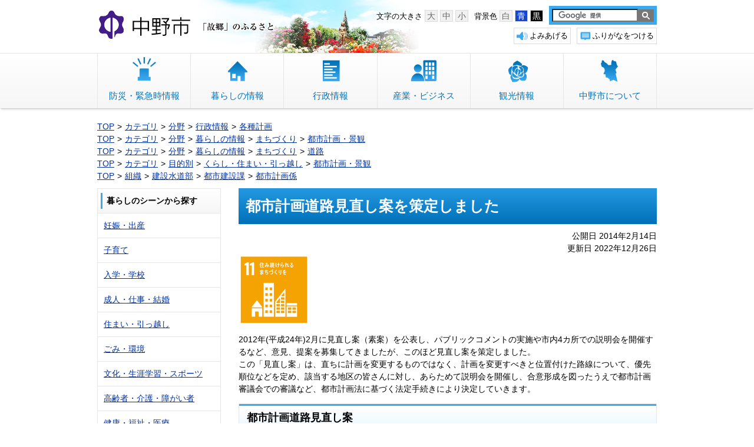

--- FILE ---
content_type: text/html
request_url: https://www.city.nakano.nagano.jp/docs/2014011701243/
body_size: 7571
content:
<!DOCTYPE html>
<html lang="ja" prefix="og: http://ogp.me/ns#">
<head>
  <meta charset="UTF-8" />
  <meta http-equiv="X-UA-Compatible" content="IE=edge" />
  <title>都市計画道路見直し案を策定しました | 長野県中野市</title>
  <script src="/_common/js/jquery.min.js"></script>
<script src="/_common/js/jquery_ujs.js"></script>
<meta name="viewport" content="width=device-width, initial-scale=1.0" />
<meta name="google-translate-customization" content="6691a9e524e8ef1e-ba07586d57c68350-ga8976146e81ca9d3-19">
<link rel="stylesheet" href="/_themes/base/layouts/col-2.css" />
<link rel="stylesheet" href="/_themes/doc/style.css" />
<link rel="alternate stylesheet" href="/_themes/base/colors/white.css" title="white" />
<link rel="alternate stylesheet" href="/_themes/base/colors/blue.css" title="blue" />
<link rel="alternate stylesheet" href="/_themes/base/colors/black.css" title="black" />
<link rel="stylesheet" href="/_themes/base/print/printlayout.css" media="print" />
<script src="/_themes/js/heightLine.js"></script>
<script src="/_themes/js/common.js"></script>
<script src="/_themes/js/ios-orientationchange-fix.js"></script>
<script type="text/javascript" src="/_themes/js/transport.js"></script>

<!--[if lt IE 9]>
<script src="/_themes/js/selectivizr.js"></script>
<![endif]-->
<!--[if lt IE 7]>
<script src="/_themes/js/DD_belatedPNG_min.js"></script>
<script>DD_belatedPNG.fix('.png');</script>
<![endif]-->

<script src="/_common/js/nga.js"></script>
<!--********** web icon **********-->
<link href="https://maxcdn.bootstrapcdn.com/font-awesome/4.7.0/css/font-awesome.min.css" rel="stylesheet">
    <meta property="og:title" content="都市計画道路見直し案を策定しました" /><meta property="og:description" content="  2012年(平成24年)2月に見直し案（素案）を公表し、パブリックコメントの実施や市内4カ所での説明会を開催するなど、意見、提案を募集してきましたが、このほど見直し案を策定しました。 この「見直し案」は、直ちに計画を変更する..." />
<script src="/_common/packs/vendor-e8bd766436ece4358662.js"></script>
<script src="/_common/packs/common-b21b69c0581f376f910c.js"></script>
<script src="/_common/packs/public-ba50c88802c1224d169e.js"></script>

  <link rel="canonical" href="https://www.city.nakano.nagano.jp/docs/2014011701243/">

</head>
<body id="page-docs-2014011701243-index" class="dir-docs-2014011701243">
  <!-- Google Tag Manager (noscript) -->
<noscript><iframe src="https://www.googletagmanager.com/ns.html?id=GTM-PPS5GCQ"
height="0" width="0" style="display:none;visibility:hidden"></iframe></noscript>
<!-- End Google Tag Manager (noscript) -->

<div id="container">
<header id="pageHeader">
<div id="pageHeaderContainer">
<div id="pageHeaderBody">
<div id="commonHeader" class="piece">
<div class="pieceContainer">
<div class="pieceBody clearfix">

<p id="nocssread"><a href="#main">本文へ移動</a></p>

<script src="/_common/js/jquery.cookie.js"></script>
<script src="/_common/js/navigation.js"></script>
<script>
$(function(){
  Navigation.initialize({
    theme : { '#themeBlack' : 'black', '#themeBlue': 'blue', '#themeWhite' : 'white' },
    fontSize: { '#fontSmall' : 'small', '#fontMiddle': 'middle', '#fontLarge' : 'large' },
    notice : '#HeaderBody',
    ruby : '#navigationRuby',
    talk : '#navigationTalk',
    player : '#navigationTalkPlayer'
  });
  $('a.rubyOn').text('ふりがなをはずす');
  $('#navigationTalk').on('click',function(e){
    e.preventDefault();
    if($(this).hasClass("active")){
      $(this).text('よみあげる');
    } else {
      $(this).text('よみあげ中');
    }
    $(this).toggleClass('active');
  });
});
</script>

<h1><a href="/">中野市 「故郷」のふるさと</a></h1>

<div class="menu">
<div class="upperMenu">
<span id="smartBt"><img width="306" height="69" alt="検索" src="/_themes/piece/images/ic-kensaku.png" class="png" /></span>
<ul>
<li class="sarch"><script>
(function() {
var cx = '006950895678927058978:kvllptneph8';
var gcse = document.createElement('script'); gcse.type = 'text/javascript'; gcse.async = true;
gcse.src = (document.location.protocol == 'https:' ? 'https:' : 'http:') +
'//www.google.com/cse/cse.js?cx=' + cx;
var s = document.getElementsByTagName('script')[0]; s.parentNode.insertBefore(gcse, s);
})();
</script>

<form id="cse-search-box" action="//www.city.nakano.nagano.jp/search.html"><input type="hidden" name="cx" value="006950895678927058978:kvllptneph8" /><input type="hidden" name="ie" value="UTF-8" /><input type="text" name="q"  class="kensakumado" autocomplete="off" /><input type="image" name="sa" src="/_themes/piece/images/bt-search.png" alt="検索" class="kensaku" />
</form>
<script type="text/javascript" src="https://www.google.co.jp/coop/cse/brand?form=cse-search-box&amp;lang=ja"></script></li>
<li class="color">背景色
<span class="themeColor">
<a href="#themeWhite" id="themeWhite" title="背景色を白にする" class="white">白</a>
<a href="#themeBlue" id="themeBlue" title="背景色を青にする" class="blue">青</a>
<a href="#themeBlack" id="themeBlack" title="背景色を黒にする" class="black">黒</a>
</span>
</li>
<li class="font">文字の大きさ
<span class="fontSize">
<a href="#fontLarge" id="fontLarge" title="文字のサイズを大きくする">大</a>
<a href="#fontMiddle" id="fontMiddle" title="標準の文字サイズに戻す">中</a>
<a href="#fontSmall" id="fontSmall" title="文字のサイズを小さくする">小</a>
</span>
</li>
</ul>
</div>

<div class="lowerMenu clearfix">
<ul>
<li><div id="google_translate_element"></div><script type="text/javascript">
function googleTranslateElementInit() {
  new google.translate.TranslateElement({pageLanguage: 'ja', includedLanguages: 'en,ko,zh-CN,zh-TW,pt', layout: google.translate.TranslateElement.InlineLayout.SIMPLE}, 'google_translate_element');
}
</script><script type="text/javascript" src="//translate.google.com/translate_a/element.js?cb=googleTranslateElementInit"></script></li>
<li class="furigana"><a href="#navigationRuby" id="navigationRuby">ふりがなをつける</a></li>
<li class="yomiage"><a href="#navigationTalk" id="navigationTalk">よみあげる</a><span id="navigationTalkPlayer"></span></li>
</ul>
</div>
</div>

</div>
</div>
</div>
</div>

<!-- end #pageHeaderContainer --></div>
<!-- end #pageHeader --></header>

<nav id="pageNav">
<div id="pageNavContainer">
<div id="pageNavBody">

<div id="globalNavi" class="piece">
<div class="pieceContainer">
<div class="pieceBody">
<ul class="clearfix">
<li id="bosai"><a href="/categories/bunya/bosai/">防災・緊急時情報</a></li>
<li id="kurashi"><a href="/categories/bunya/kurashi/">暮らしの情報</a></li>
<li id="gyosei"><a href="/categories/bunya/gyosei/">行政情報</a></li>
<li id="sangyo"><a href="/categories/bunya/sangyo/">産業・ビジネス</a></li>
<li id="kanko"><a href="/categories/bunya/kanko/">観光情報</a></li>
<li id="nakano"><a href="/categories/bunya/nakano/">中野市について</a></li>
</ul>
</div>
</div>
</div>

</div>
<!-- end #pageNavContainer --></div>
<!-- end #pageNav --></nav>

<div id="main">
<div id="mainContainer">
<div id="mainBody">

<div id="breadCrumbs" class="piece"
     data-controller="cms--public--piece--bread-crumbs"
     data-serial-id="cms_pieces-3">
  <div class="pieceContainer">
    <div class="pieceBody">
      <ol><li><a href="/">TOP</a></li><li><a href="/categories/">カテゴリ</a></li><li><a href="/categories/bunya/">分野</a></li><li><a href="/categories/bunya/gyosei/">行政情報</a></li><li><a href="/categories/bunya/gyosei/plan/">各種計画</a></li></ol><ol><li><a href="/">TOP</a></li><li><a href="/categories/">カテゴリ</a></li><li><a href="/categories/bunya/">分野</a></li><li><a href="/categories/bunya/kurashi/">暮らしの情報</a></li><li><a href="/categories/bunya/kurashi/matidukuri/">まちづくり</a></li><li><a href="/categories/bunya/kurashi/matidukuri/keikan/">都市計画・景観</a></li></ol><ol><li><a href="/">TOP</a></li><li><a href="/categories/">カテゴリ</a></li><li><a href="/categories/bunya/">分野</a></li><li><a href="/categories/bunya/kurashi/">暮らしの情報</a></li><li><a href="/categories/bunya/kurashi/matidukuri/">まちづくり</a></li><li><a href="/categories/bunya/kurashi/matidukuri/douro/">道路</a></li></ol><ol><li><a href="/">TOP</a></li><li><a href="/categories/">カテゴリ</a></li><li><a href="/categories/mokuteki/">目的別</a></li><li><a href="/categories/mokuteki/sumai/">くらし・住まい・引っ越し</a></li><li><a href="/categories/mokuteki/sumai/keikan/">都市計画・景観</a></li></ol><ol><li><a href="/">TOP</a></li><li><a href="/soshiki/">組織</a></li><li><a href="/soshiki/kensetsusuidou/">建設水道部</a></li><li><a href="/soshiki/kensetsusuidou/toshikensetsu/">都市建設課</a></li><li><a href="/soshiki/kensetsusuidou/toshikensetsu/toshikeikaku/">都市計画係</a></li></ol>

    </div>
  </div>
</div>


<div id="wrapper">

<div id="content">
<div id="contentContainer">
<div id="contentBody">

<div id="pageTitle" class="piece"
     data-controller="cms--public--piece--page-titles"
     data-serial-id="cms_pieces-11">
  <div class="pieceContainer">
    <div class="pieceBody">
      <h1>都市計画道路見直し案を策定しました</h1>

    </div>
  </div>
</div>

<article class="contentGpArticleDoc" data-serial-id="gp_article_docs-291">
        <div class="date">
    <p class="publishedAt">公開日 2014年2月14日</p>
    <p class="updatedAt">更新日 2022年12月26日</p>
  </div>


      <div class="body">
      <div class="text-beginning"><p><img alt="住み続けられるまちづくりを" src="file_contents/11.png" title="11住み続けられるまちづくりを" /></p>

<p>2012年(平成24年)2月に見直し案（素案）を公表し、パブリックコメントの実施や市内4カ所での説明会を開催するなど、意見、提案を募集してきましたが、このほど見直し案を策定しました。<br />
この「見直し案」は、直ちに計画を変更するものではなく、計画を変更すべきと位置付けた路線について、優先順位などを定め、該当する地区の皆さんに対し、あらためて説明会を開催し、合意形成を図ったうえで都市計画審議会での審議など、都市計画法に基づく法定手続きにより決定していきます。</p>

<h2>都市計画道路見直し案</h2>

<p><a class="iconFile iconPdf" href="file_contents/toshikeikaku_minaoshi.pdf">都市計画道路見直し案[PDF：614KB]</a></p>

<h2>パブリックコメントの募集結果と市の考え方</h2>

<p>広報なかのおよび市ホームページでご意見を募集した「都市計画道路の見直し方針（素案）」について、貴重なご意見・提案をお寄せいただきありがとうございました。</p>

<h3>意見募集の期間</h3>

<p>2012年2月1日から2012年2月29日</p>

<h3>意見募集の方法</h3>

<p>郵便、ファクス、電子メール、持参</p>

<h3>意見募集の結果</h3>

<ol>
	<li>提出者数 1人</li>
	<li>提出方法 持参1人</li>
</ol>

<h3>提出のあったご意見の趣旨および市の考え方</h3>

<p>お寄せいただいたご意見と、それに対する市の考え方は次のとおりです。</p>

<table border="1">
	<caption>ご意見と市の考え方</caption>
	<thead>
		<tr>
			<th scope="col">ご意見の趣旨</th>
			<th scope="col">市の考え方など</th>
		</tr>
	</thead>
	<tbody>
		<tr>
			<td>
			<p>　市道立ヶ花東山線9-8について<br />
			　歴史的資源である陣屋県庁記念館と高梨館跡公園・中野高校跡・王日神社等を結ぶ幹線道路であり、さらに日本土人形資料館・霊閑寺・如法寺などの文化的施設のある、東山公園一帯へと続く重要なネットワーク市道であります。</p>

			<p>　中心市街地本丁通（県道）と高梨館跡公園前（市道）は既に整備されましたが、中間の当部分は道路幅が約5.5メートルと狭い中、一方通行が解除され、車の交互通行にさえ支障をきたしており、また歩道が無く通勤・通学時の交通事故も懸念されております。</p>

			<p>　中野高校跡地への市役所庁舎移転に伴い車・歩行者の流れが変化し、中心商店街や各種機関と新中野市役所を結ぶ当市道の通行量が、大幅に増加すると考えられます。</p>

			<p>　地震、水害など大規模災害により夜間瀬橋が通行不能になった場合、山ノ内町との直結道路として箱山トンネルが大きく貢献すると予想されますが、北信病院・警察署・消防署・金融機関・信州中野駅等への緊急輸送路や避難経路としての当市道の役割が増大します。</p>

			<p>　道路整備に際しては、地区住民が一体となり町並み形成に取り組み、セットバックや建物景観統一を推進すると共に、公共の為の空地の確保に最善を尽くします。さらに、新改築については耐震化および不燃化に努め防災都市をめざします。</p>

			<p>　都市計画道路の見直し方針（素案）が示されましたが、市道立ヶ花東山線9-8につきましては、都市計画道路として存続した上、早期の整備をお願いします。</p>
			</td>
			<td>
			<p>　ご提案いただきました立ヶ花東山線9-8は、市街地と郊外を結ぶ幹線道路と市街地を囲む環状道路として重要な役割を担っております。&nbsp;<br />
			　ご指摘のように現状の幅員では狭く、交通機能に支障が出ており、問題点も懸念されているところです。</p>

			<p>　また、現計画の事業を実施することにより、市街地の活性化が期待されます。しかし、当該道路は、商店や飲食店等が集中しており、逆に道路拡幅等により商店街が衰退することも心配されるところです。</p>

			<p>　これらを踏まえ、これからの都市計画道路の見直しにつきましては、交通機能からの観点だけでなく、防災機能、住居環境、自然歴史保護などの実情を踏まえながら、必要な措置について、地域の皆様と検討してまいります。</p>

			<p>　公表いたしました見直し方針（素案）は、今回のパブリックコメント（市民意見提出手続）、市内4カ所での説明会を開催し、いただいたご意見を参考にしながら、「見直し方針の素案」を「見直し案」として確定いたしました。</p>

			<p>　今後は、都市計画法に基づく手続きにより決定していく予定ですが、その際には具体的な内容を策定したうえで、あらためて路線ごとに説明会等を開催し、市民の皆様と合意形成を図ってまいりますのでご理解とご協力をお願いいたします。</p>
			</td>
		</tr>
	</tbody>
</table>
</div>
    </div>





          <div class="inquiry">
  <h2>お問い合わせ</h2>
    <address>
      <div class="section">建設水道部　都市建設課　都市計画係</div><div class="tel"><span class="label">TEL</span>：0269-22-2111(380)</div><div class="fax"><span class="label">FAX</span>：0269-22-5925</div><div class="email"><span class="label">E-Mail</span>：<a href="mailto:toshikei@city.nakano.nagano.jp">toshikei@city.nakano.nagano.jp</a></div>
    </address>
</div>


    <div class="adobeReader">
  <p>PDFの閲覧にはAdobe社の無償のソフトウェア「Adobe Acrobat Reader」が必要です。下記のAdobe Acrobat Readerダウンロードページから入手してください。</p>
  <a href="http://get.adobe.com/jp/reader/" target="_blank" title="Adobe Acrobat Readerダウンロード">Adobe Acrobat Readerダウンロード</a>
</div>

</article>


</div>
<!-- end #contentContainer --></div>
<!-- end #content --></div>

<div id="menu">
<div id="menuContainer">
<div id="menuBody">

<div class="piece" id="categoryList">
<div class="pieceContainer">
<div class="pieceHeader"><h2>暮らしのシーンから探す</h2></div>
<div class="pieceBody">
<ul>
<li><a href="/categories/mokuteki/ninshin/">妊娠・出産</a></li>
<li><a href="/categories/mokuteki/kosodate/">子育て</a></li>
<li><a href="/categories/mokuteki/school/">入学・学校</a></li>
<li><a href="/categories/mokuteki/seijin/">成人・仕事・結婚</a></li>
<li><a href="/categories/mokuteki/sumai/">住まい・引っ越し</a></li>
<li><a href="/categories/mokuteki/recycling/">ごみ・環境</a></li>
<li><a href="/categories/mokuteki/bunka/">文化・生涯学習・スポーツ</a></li>
<li><a href="/categories/mokuteki/koureisha/">高齢者・介護・障がい者</a></li>
<li><a href="/categories/mokuteki/kenko/">健康・福祉・医療</a></li>
<li><a href="/categories/mokuteki/okuyami/">お悔やみ</a></li>
<li><a href="/categories/mokuteki/koseki/">戸籍・住民票</a></li>
<li><a href="/categories/mokuteki/hoken/">税金・保険・年金</a></li>
</ul>
</div>
</div>
</div>

</div>
<!-- end #menuContainer --></div>
<!-- end #menu --></div>

<!-- end #wrapper --></div>



<!-- end #mainBody --></div>
<!-- end #mainContainer --></div>
<!-- end #main --></div>

<footer id="pageFooter">
<div id="pageFooterContainer">
<div id="pageFooterBody">

<div id="footerNavi" class="piece">
<div class="pieceContainer">
<div class="pieceBody clearfix">

<ul>
<!--<li><a href="/accesibility.html">アクセシビリティ</a></li>-->
<li><a href="http://www.city.nakano.nagano.jp/docs/2018121700011/">アクセシビリティ</a></li>
<li><a href="/link_about.html">著作権・リンク</a></li>
<li><a href="/kojin_about.html">個人情報取扱</a></li>
<li><a href="/page_about.html">中野市公式HPに関するお問い合わせ</a></li>
<li><a href="/sitemap.html">サイトマップ</a></li>
<li><a href="/docs/2016071300053/">広告掲載募集</a></li>
</ul>

</div>
</div>
</div>

<div id="commonFooter" class="piece clearfix">
<div class="pieceContainer">
<div class="pieceBody clearfix">

<address class="address">
<p><span>中野市役所　</span>〒383-8614　長野県中野市三好町一丁目3番19号　電話0269-22-2111（代表）<br />
<span>豊田庁舎（市民課豊田窓口係）</span>〒389-2192　長野県中野市大字豊津2508番地　電話0269-38-3111</p>
</address>

<p class="copyright"><small>Copyright &copy; Nakano City 2013. All Rights Reserved.</small></p>


</div>
</div>
</div>

</div>
<!-- end #pageFooterContainer --></div>
<!-- end #pageFooter --></footer>

</div>
<p id="pageTop"><a href="#">ページの先頭へ</a></p>
<style>
	/*----pageTop----*/
#pageTop a {
    background: #431E88;
    border-radius: 50%;
    box-sizing: border-box;
    color: #fff;
    font-weight: bold;
    height: 50px;
    padding-top: 10px;
    padding-left: 18px;
    position: fixed;
    right: 35px;
    bottom: 35px;
    text-decoration: none;
    width: 50px;
    line-height: 1000 ;
    z-index: 20 ;
    overflow: hidden;
}

#pageTop a::before {
    color: #fff;
    font-size: 1.5rem;
    border-right: 2px solid #ffffff;
    border-top: 2px solid #ffffff;
    content: "";
    display: block;
    height: 12px;
    margin-left: 2px;
    transform: rotate(-45deg);
    width: 12px;
    margin-top: 12px;
}

@media screen and (max-width:767px ){
  #pageTop a{
    right: 5px;
    bottom: 5px;
  }
}
</style>
<script>
$(function() {

	/*	PageTop
	--------------------------------------------------------------*/
	// 「ページトップへ」の要素を隠す
	$('#pageTop').hide();

	// スクロールした場合
	$(window).scroll(function(){
		// スクロール位置が100を超えた場合
		if ($(this).scrollTop() > 100) {
			// 「ページトップへ」をフェードイン
			$('#pageTop').fadeIn();
		}
		// スクロール位置が100以下の場合
		else {
			// 「ページトップへ」をフェードアウト
			$('#pageTop').fadeOut();
		}
	});

	// #で始まるアンカーをクリックした場合に処理
	$('a[href^="#"], area[href^="#"]').click(function() {
		// スクロールの速度
		var speed = 400; // ミリ秒
		// アンカーの値取得
		var href= $(this).attr("href");
		// 移動先を取得
		var target = $(href == "#" || href == "" ? 'html' : href);
		// 移動先を数値で取得
		var position = target.offset().top;
		// スムーススクロール
		$('body,html').animate({scrollTop:position}, speed, 'swing');
		return false;
	});
});
	
</script>

</body>
</html>


--- FILE ---
content_type: text/css
request_url: https://www.city.nakano.nagano.jp/_themes/base/layouts/col-2.css
body_size: 163
content:
@charset "UTF-8";
@import "style.css";

/* =========================================================
   Fix Layout 2 Columns
========================================================= */

/* wrapper
----------------------------------------------- */
#wrapper {
  float: left;
  width: 950px;
  clear: both;
  margin: 0px 0px 30px 0px;
}

/* content(center column)
----------------------------------------------- */
#content {
  float: right;
  width: 710px;
}


/* menu(left column)
----------------------------------------------- */
#menu {
  float: left;
  width: 210px;
  margin: 0px;
}


/* Responsive Layout
----------------------------------------------- */
/*@media screen and (max-width: 960px) {
  #wrapper {
    float: none;
    width: auto;
  }
  #content {
    width: 100%;
    margin-left: -210px;
  }
  #contentContainer {
    margin-left: 210px;
  }
} */
@media screen and (max-width: 768px) {
  #wrapper, #content, #menu {
    float: none;
    width: 100%;
    clear: both;
  }
}


--- FILE ---
content_type: text/css
request_url: https://www.city.nakano.nagano.jp/_themes/doc/style.css
body_size: 103
content:
@charset "UTF-8";
@import "../base/init.css";
@import "../base/style.css";
@import "../piece/style.css";
@import "../tool/style.css";

/* =========================================================
   Doc
========================================================= */



--- FILE ---
content_type: text/css
request_url: https://www.city.nakano.nagano.jp/_themes/base/layouts/style.css
body_size: 232
content:
@charset "UTF-8";

/* =========================================================
　　Fix Layout Columns
========================================================= */

/* container
----------------------------------------------- */
#container {
  width: 100%;
  margin: 0px auto;
}

/* header
----------------------------------------------- */
#pageHeader {
  clear: both;
  margin: 0 auto;
}
#pageHeaderContainer {
}


/* nav
----------------------------------------------- */
#pageNav {

}
#pageNavContainer {
}

/* main
----------------------------------------------- */
#main {
  clear: both;
  width: 950px;
  margin: 20px auto 10px auto;
}
/*#mainContainer {
  clear: both;
  width: 950px;
  margin: 20px auto 50px auto;
}*/
#main:after {
  content: "";
  clear: both;
  height: 0;
  display: block;
  visibility: hidden;
}

/* footer
----------------------------------------------- */
#pageFooter {
  clear: both;
}

/* pieces
----------------------------------------------- */
#main .pieceSeparator {
  margin: 10px 0px;
}


/* Responsive Layout
----------------------------------------------- */
@media screen and (max-width: 768px) {
  #container {
    width: auto;
  }
  #main {
    width: 100%;
  }
  #mainContainer {
    padding: 0 10px;
  }
  #pageHeaderContainer,
  #pageNavContainer,
  #pageFooterContainer {
    padding: 0;
  }
}


--- FILE ---
content_type: text/css
request_url: https://www.city.nakano.nagano.jp/_themes/base/style.css
body_size: 2442
content:
@charset "UTF-8";

/* =========================================================
   Base
========================================================= */

/* elements
----------------------------------------------- */
html {
  height: 100%;
}
body {
  width: 100%;
  height: 100%;
  border: 0;
  font-size: 87.5%;
  line-height: 1.5;
  overflow-wrap: break-word;
  -webkit-text-size-adjust: 100%;
}
body, td, th, select, option, input, textarea {
  font-family: -apple-system, BlinkMacSystemFont, "源ノ角ゴシック JP", "Noto Sans JP", "Hiragino Kaku Gothic ProN", "メイリオ", sans-serif;
  font-weight: normal;
}
input, textarea {
  font-size: 110%;
}
blockquote {
  margin-bottom: 1em;
  padding: 20px;
  border: 3px solid #e6e6e6;
}
h1, h2, h3, h4, h5 {
  font-size: 115%;
  font-weight: bold;
}
img {
  width: auto;
  max-width: 100%;
  height: auto;
  border-style: none;
  vertical-align: bottom;
}
img.external {
  margin-left: 0.25em;
  vertical-align: middle;
}
@media only screen and (max-width: 768px) {
  .body img {
    width: auto !important;
    height: auto !important;
  }
}
address, cite, dfn, em, var {
  font-style: normal;
  font-weight: normal;
}
strong {
  font-weight: bold;
}
pre {
  font-family: -apple-system, BlinkMacSystemFont, "源ノ角ゴシック code JP", Osaka-mono, monospace;
  white-space: pre-wrap;
  word-wrap: break-word;
  overflow: auto;
}
table {
  border-collapse: collapse;
  border-spacing: 0;
  empty-cells: show;
}
ul {
  list-style-type: none;
  list-style-position: outside;
}
li {
  list-style-position: outside;
}
rp, rt {
  font-size: 80%;
  text-decoration: none;
}
a {
  color: #0032a0;
  background-color: transparent;
  text-decoration: underline;
}
a:visited {
  color: #8232a0;
  background-color: transparent;
}
a:hover, a:focus {
  color: #be1e32;
  background-color: transparent;
}

/* =========================================================
   Common Classes.
========================================================= */
/* Icons.
----------------------------------------------- */
.iconFile, .iconDefault {
  padding-left: 22px;
  background-repeat: no-repeat;
  background-image: url("/_common/images/icons/default.png");
}
.iconBmp {
  background-image: url("/_common/images/icons/bmp.png");
}
.iconCsv,
.iconTxt {
  background-image: url("/_common/images/icons/default.png");
}
.iconDoc,
.iconDocx {
  background-image: url("/_common/images/icons/doc.png");
}
.iconGif {
  background-image: url("/_common/images/icons/gif.png");
}
.iconJpg,
.iconJpe,
.iconJpeg {
  background-image: url("/_common/images/icons/jpg.png");
}
.iconJtd {
  background-image: url("/_common/images/icons/jtd.png");
}
.iconLzh {
  background-image: url("/_common/images/icons/lzh.png");
}
.iconPdf {
  background-image: url("/_common/images/icons/pdf.png");
}
.iconPng {
  background-image: url("/_common/images/icons/png.png");
}
.iconPpt,
.iconPptx {
  background-image: url("/_common/images/icons/ppt.png");
}
.iconXls,
.iconXlsx {
  background-image: url("/_common/images/icons/xls.png");
}
.iconZip {
  background-image: url("/_common/images/icons/zip.png");
}

/* Common
----------------------------------------------- */
/* more
---------------------- */
.more {
  text-align: right;
}
.more span {
  padding-right: 10px;
}

/* pagination
---------------------- */
.pagination {
  margin-top: 20px;
  text-align: center;
}
.pagination a,
.pagination span,
.pagination em {
  display: inline-block;
  padding: 0 6px;
  vertical-align: middle;
}
.pagination .current {
  font-size: 150%;
  font-weight: bold;
}
.pagination .separator {
  display: none;
}
.calendarEvents .pagination a,
.calendarEvents .pagination span,
.calendarEvents .pagination em,
#calendar .pagination a,
#calendar .pagination span,
#calendar .pagination em {
  padding: 0;
}
.calendarEvents .pagination .separator,
#calendar .pagination .separator {
  display: inline-block;
}

/* back
---------------------- */
.back {
  margin: 20px 0 30px;
  text-align: center;
}
.back a {
  display: block;
  width: 70px;
  margin: 0 auto;
  padding: 3px 0;
  border: 1px solid #aaa;
}

/* pagetop
---------------------- */
.pageTop {
  margin: 5px 0 30px;
  text-align: right;
}
.pageTop a {
  padding: 0 0 0 15px;
  background: url("./images/ic-top.gif") no-repeat left center;
}

/* required
---------------------- */
.required {
  color: #ee0000;
}

/* address
----------------------------------------------- */
.inquiry {
  display: flex;
  align-items: center;
  margin: 0 0 20px;
  border: 1px solid #0374BB;
  background-color: #fbfbfb;
}
.inquiry h2 {
  flex: 1 1 0%;
  /*padding: 29px 0;*/
  color: #0374BB;
  font-size: 110%;
  font-weight: bold;
  text-align: center;
}
.inquiry address {
  flex: 4 1 0%;
  padding: 10px 0;
  border-left: 1px solid #0374BB;
  background-color: #fff;
}
.inquiry address div {
  padding-left: 30px;
}
.inquiry address div.tel,
.inquiry address div.fax {
  display: inline-block;
}
.top, .middle {
  margin-bottom: 0;
}
.department, .section, .tel, .fax {
  margin-right: 10px;
}

/* breadCrumbs
---------------------- */
#breadCrumbs {
  max-width: 1000px;
  margin: 1em auto;
}
#breadCrumbs ol,
#breadCrumbs li {
  list-style: none;
}
#breadCrumbs li {
  display: inline-block;
}
#breadCrumbs li:not(:first-child)::before {
  content: ">";
  margin: 0 5px;
}
@media only screen and (max-width: 1000px) {
  .col2 #breadCrumbs {
    padding: 0 20px;
  }
}

/* RSS Atom
---------------------- */
.feed {
  text-align: right;
}
ul.feed li {
  display: inline-block;
  width: 40px;
  padding: 0;
  background: #ffffff;
  text-align: center;
}
ul.feed li:farst-child {
  margin-right: 5px;
}
ul.feed li a {
  display: block;
  padding: 0;
  color: #C12B03;
  font-size: 80%;
  text-decoration: none;
  border: 1px solid #C12B03;
}

/* doc
---------------------- */
/* docs
----------------------------------------------- */
.contentGpArticleDoc .date {
  text-align: right;
}
.contentGpArticleDoc .date.updatedAt {
  margin-bottom: 10px;
}
.contentGpArticleDoc .body,
.contentGpArticleDoc .maps,
.contentGpArticleDoc .rels,
.contentGpArticleDoc .tags {
  margin-bottom: 50px;
}
.contentGpArticleDoc .maps h2,
.contentGpArticleDoc .rels h2,
.contentGpArticleDoc .tags h2 {
  margin-bottom: 10px;
  padding: 3px 0 3px 15px;
  border: 1px solid #e6e6e6;
  background-color: #f6f6f6;
  font-size: 100%;
  font-weight: normal;
}
.contentGpArticleDoc .maps h3 {
  font-size: 100%;
  font-weight: normal;
}
.contentGpArticleDoc .maps #map1 img {
/* Googleマップのズームイン・アウト、吹き出しのXボタンが表示されないためマップ内の画像のみに指定*/
  max-width: none !important;
}
.contentGpArticleDoc .rels ul,
.contentGpArticleDoc .tags ul {
  margin: 0 15px;
}
.contentGpArticleDoc .tags li {
  display: inline;
  padding-right: 10px;
}
.contentGpArticleDoc .adobeReader {
  clear: both;
  margin: 10px 0;
  padding: 10px;
  border: 1px solid #ffaaaa;
  background-color: #fff3f3;
}
.contentGpArticleDoc .adobeReader p {
  margin: 0 0 10px 0;
}

/* contentGpArticleDocs
----------------------------------------------- */
/* docs-ichiran
---------------------- */
.contentGpArticleDocs {
  margin-top: 10px;
  position:relative;
}
.contentGpArticleDocs .docs ul {
  margin-bottom: 15px;
}
.contentGpArticleDocs .docs li {
  margin-bottom: 3px;
  padding-left: 17px;
  background: url("./images/ic-list01.png") no-repeat left 0.2em;
}

/* midashi
----------------------------------------------- */
.body {
  clear: both;
}
.body h2, .body h3, .body h4, .body h5 {
  margin: 0 0 1em;
}
.body h2 {
  padding: 10px 10px 10px 13px;
  border: 1px solid #e6e6e6;
  background: #eaf7ff url("./images/bg-body-h2.png") repeat-x left top;
  font-size: 130%;
}
.body h3 {
  padding: 2px 0 3px 28px;
  border-bottom: 3px double #e6e6e6;
  background: url("./images/bg-body-h3.png") no-repeat left 0.2em;
}
.body p {
  margin-bottom: 1em;
}
.body ul {
  list-style-type: disc;
  margin: 0 0 20px 50px;
}
.body ol {
  margin: 0 0 20px 55px;
}
.body table {
  table-layout: fixed;
  margin: 10px 0 20px;
  border: 1px solid #bcbcbc;
}
.body th, .body td {
  padding: 10px 5px;
  border: 1px solid #bcbcbc;
  vertical-align: middle;
}
.body th {
  background-color: #fff9e7;
}
.body table caption {
  text-align: left;
  font-weight: bold;
}
.body table p {
  padding: 0;
  margin-bottom:0;
}
.body table ul,
.body table ol {
  margin: 0 0 0 20px;
}
.body .warning {
  color: #ee0000;
  font-weight: bold;
}
.body .border {
  margin: 20px 0;
  padding: 10px;
  border: 1px solid #ccc;
}
.body table.noBorder,
.body table.noBorder th,
.body table.noBorder td {
  border: 0;
}
.body .em {
  margin-bottom: 1em;
  padding: 20px;
  border: 3px solid #e6e6e6;
}
@media only screen and (max-width: 768px) {
  .body th, .body td {
    word-break: break-all;
  }
}

/* img-float
----------------------------------------------- */
.img-right,
.img-left {
  margin-bottom: 10px;
}
.img-left img {
  float: left;
  margin-right: 40px;
}
.img-right img {
  float: right;
  margin-left: 40px;
}
.img-left .text {
  float: left;
}
.img-right::after,
.img-left::after  {
  content: "";
  display: block;
  clear: both;
}

/* CKEditor templates
----------------------------------------------- */
.temp1, .temp2, .temp3, .temp4 {
  clear: both;
  margin-bottom: 30px;
}
.temp1 .thumb {
  float: left;
  margin-right: 30px;
}
.temp2 .thumb {
  float: right;
  margin-left: 30px;
}
.temp3 dl, .temp4 dl {
  float: left;
  margin: 20px 5px 0 0;
}
.temp3 dl dt, .temp4 dl dt {
  margin-bottom: 5px;
  text-align: center;
}
.temp3 dl dd, .temp4 dl dd {
  text-align: center;
}
table.temp5 {
  width: 100%;
}
.temp7 {
  margin: 10px 0;
  padding: 10px;
  border: 1px solid #ffaaaa;
  background-color: #fff3f3;
}
.temp7 p {
  margin: 0 0 10px;
}

/* clearfix
----------------------------------------------- */
.clearfix:after {
  content: "";
  display: block;
  clear: both;
}

--- FILE ---
content_type: text/css
request_url: https://www.city.nakano.nagano.jp/_themes/piece/style.css
body_size: 5321
content:
@charset "UTF-8";
/* =========================================================
   Pieces
========================================================= */

/* common
----------------------------------------------- */
#main .piece {
  margin-bottom: 10px;
}
#main .pieceHeader h2 {
  padding: 6px 2px 5px 10px;
  color: #fff;
  font-size: 100%;
}
#menu .pieceBody li:last-child, #links .pieceBody li:last-child {
  margin-bottom: 0;
}
.pieceHeader img {
  vertical-align: bottom;
}

/* common header
----------------------------------------------- */
#commonHeader {
  clear: both;
  width: 950px;
  height: 90px;
  margin: 0 auto;
  padding: 0;
  background: url("./images/bg-header.png") no-repeat left top;
}
#commonHeader h1 {
  float: left;
  margin: 15px 0 0;
}
#commonHeader h1 a {
  display: block;
  width: 309px;
  height: 58px;
  background: url("./images/header-logo.png") no-repeat left top;
  text-indent: 100%;
  white-space: nowrap;
  overflow: hidden;
}
#commonHeader .menu {
  float: right;
  width: 60%;
  margin: 0;
  padding-top: 10px;
  font-size: 90%;
  text-align: right;
}
#commonHeader .menu .upperMenu {
  float: right;
}
#commonHeader #smartBt {
  display: none;
}
#commonHeader .menu .lowerMenu {
  clear: both;
  padding-top: 5px;
}

/* block-skip
----------------------------------------------- */
#nocssread {
  float: left;
}
#nocssread a {
  display: block;
  width: 0;
  height: 0;
  overflow: hidden;
}
#nocssread a:focus,
#nocssread a.show {
  width: auto;
  height: auto;
  padding: 0 10px;
  background-color: #f2cfd8;
}

/* tools
----------------------------------------------- */
#commonHeader .menu ul li {
  float: right;
  margin-left: 10px;
  vertical-align: middle;
}
#commonHeader .menu li ul {
  display: inline-block;
  vertical-align: middle;
}
#commonHeader .menu li ul li {
  margin: 0 0 0 3px;
}
#commonHeader .menu li:last-child,
#commonHeader .menu li li {
  margin: 0;
}
#commonHeader .menu .upperMenu ul li.color,
#commonHeader .menu .upperMenu ul li.font {
  padding-top: 7px;
}
#commonHeader .menu .sarch {
  display: inline-block;
  padding: 5px;
  background-color: #3aa9ef;
}
#cse-search-box input.kensakumado {
  width: 146px;
  height: 22px;
}
#cse-search-box input.kensaku {
  padding: 4px 7px;
  background-color: #777;
}
#commonHeader .menu li.furigana,
#commonHeader .menu li.yomiage {
  padding: 4px;
  border: 1px solid #dbdbdb;
}
#commonHeader .menu li.furigana a,
#commonHeader .menu li.yomiage a {
  padding-left: 22px;
  background-position: left center;
  background-repeat: no-repeat;
}
#commonHeader .menu li.furigana a {
  background-image: url("./images/ic-furi.png");
}
#commonHeader .menu li.yomiage a {
  background-image: url("./images/ic-yomi.png");
}
#commonHeader .menu a {
  color: #000;
  text-decoration: none;
}
#commonHeader .menu a:focus,
#commonHeader .menu a:hover {
  color: #007832;
}
#commonHeader .menu .upperMenu li a {
  display: inline-block;
  padding: 3px 3px 2px 3px;
  border: 1px solid #dbdbdb;
  background-color: #f1f1f1;
  font-size: 110%;
  color: #666666;
  line-height: 1;
}
#commonHeader .menu li a:focus,
#commonHeader .menu li a:hover {
  color: #000;
}
#commonHeader .menu .fontSize a:focus,
#commonHeader .menu .fontSize a:hover {
  background-color: #fff;
}
#commonHeader .menu .themeColor #themeBlack {
  background-color: #000;
  color: #fff;
}
#commonHeader .menu .themeColor #themeBlue {
  background-color: #1745cc;
  color: #fff;
}
#commonHeader .menu img {
  vertical-align: middle;
}
.head-tools {
  width: 100%;
  margin: 0;
  padding: 4px 0 3px;
  background-position: left top;
  text-align: right;
}
#furiganaAttention {
  padding-left: 15px;
  padding-top: 5px;
  background-color: #ececec;
  font-size: 120%;
  text-align: center;
}
.rubyOn #furiganaAttention {
  display: block;
}
.head-tools a {
  margin-right: 8px;
}
.head-tools img {
  margin-right: 3px;
  vertical-align: middle;
}

div.searchbox {
    margin-bottom:20px;
}
div.searchbox span {
    display: block;
    float: left;
    margin-right: 1em;
    padding: 3px;
    /*font-size: 15px;*/
    font-size: 90%;
    font-weight: bold;
}
input.kensakumado2 {
    width: 60%;
}
input.kensaku2 {
    padding: 5px 6px;
    background-color: #666;
}

/* font-size
----------------------------------------------- */
img.font {
  margin-top: 3px;
}

/* yomiage
----------------------------------------------- */
/*#navigationTalkPlayer {
  position: absolute;
}
#navigationTalkPlayer object {
  position: relative;
  top: 35px;
  left: -280px;
}*/
#navigationTalkCreatingFileNotice {
  position: absolute;
  top: 35px;
  left: -10em;
  background-color: rgba(255,255,255,0.8);
  white-space: nowrap;
}

/* navigationNotice
----------------------------------------------- */
#navigationNotice {
  padding: 6px 10px;
  background-color: #ddd;
  font-weight: bold;
}

@media only screen and (max-width: 768px) {
  #commonHeader {
    width: 100%;
    height: auto;
    background: none;
  }
  #commonHeader h1 {
    float: none;
  }
  #commonHeader h1 a {
    width: 378px;
    height: 105px;
    background: url("./images/header-logo-smart.png") no-repeat left top;
    text-indent: 100%;
    white-space: nowrap;
    overflow: hidden;
  }
  #commonHeader .menu {
    float: none;
    width: 100%;
    margin: 0;
    font-size: 90%;
    text-align: left;
  }
  #commonHeader .menu .upperMenu {
    float: none;
  }
  #commonHeader #smartBt {
    display: inline-block;
    position: absolute;
    top: 20px;
    right: 10px;
    width: 95px;
    height: 95px;
    border-radius: 5px;
    background-color: #ccc;
    text-align: center;
    cursor: pointer;
  }
  #commonHeader #smartBt img {
    padding-top: 40px;
  }
  #commonHeader li {
    display: none;
  }
  #commonHeader .menu .sarch {
    display: none;
    width: auto;
    /*width: 200px;
    padding: 0 10px 10px 0;*/
  }
}

/* global navi
----------------------------------------------- */
#globalNavi {
  clear: both;
  border-top: 1px solid #e6e6e6;
  border-bottom: 1px solid #e6e6e6;
  background: linear-gradient(to bottom, #fff 0%, #f6f6f6 100%);
}
#globalNavi .pieceContainer {
  box-shadow: 0 5px 2px -2px rgba(0,0,0,0.1);
}
#globalNavi .pieceBody {
  width: 950px;
  margin: 0 auto;
}
#globalNavi .pieceBody ul {
  display: flex;
  border-left: 1px solid #e6e6e6;
}
#globalNavi .pieceBody li {
  flex: 1 1 0%;
}
#globalNavi .pieceBody li a {
  display: block;
  height: 100%;
  padding: 60px 10px 10px;
  border-right: 1px solid #e6e6e6;
  background-repeat: no-repeat;
  background-position: top center;
  color: #0374BB;
  font-size: 110%;
  text-align: center;
  text-decoration: none;
}
#globalNavi .pieceBody li#bosai a {
  background-image: url("./images/ic-gnavi01.png");
}
#globalNavi .pieceBody li#kurashi a {
  background-image: url("./images/ic-gnavi02.png");
}
#globalNavi .pieceBody li#gyosei a {
  background-image: url("./images/ic-gnavi03.png");
}
#globalNavi .pieceBody li#sangyo a {
  background-image: url("./images/ic-gnavi04.png");
}
#globalNavi .pieceBody li#kanko a {
  background-image: url("./images/ic-gnavi05.png");
}
#globalNavi .pieceBody li#nakano a {
  background-image: url("./images/ic-gnavi06.png");
}
#globalNavi .pieceBody li a span {
  display: block;
  margin-top: 10px;
  color: #000;
  font-size: 80%;
  text-align: left;
}
#globalNavi .pieceBody li a:hover {
	opacity: 0.8 ;
	color: #be1e32;
	color: #ffffff ;
	background-color: #18c;
	background-color: #431E88;
}

@media only screen and (max-width: 768px) {
  #globalNavi {
    border-bottom: 0;
  }
  #globalNavi .pieceContainer {
    box-shadow: none;
  }
  #globalNavi .pieceBody {
    width: 100%;
  }
  #globalNavi .pieceBody ul {
    flex-wrap: wrap;
  }
  #globalNavi .pieceBody li {
    flex: none;
    width: 33.33%;
    border-bottom: 1px solid #e6e6e6;
  }
  #globalNavi .pieceBody li a span {
    display: none;
  }
}

/* footer-navi
----------------------------------------------- */
#footerNavi {
  margin-top: 20px;
  padding-top: 50px;
  background: url("./images/bg-footer.png") no-repeat center top;
}
#footerNavi .pieceContainer {
  border-top: 1px solid #3aa9ef;
  border-bottom: 1px solid #3aa9ef;
  background-color: #f7f7f7;
}
#footerNavi .pieceBody {
  width: 950px;
  margin: 0 auto;
  padding: 7px 0;
}
#footerNavi .pieceBody ul {
  line-height: 1;
}
#footerNavi .pieceBody li {
  display: inline-block;
  float: left;
  margin-left: -1px;
  margin-top: 0.25em;
  padding: 0 0.7em;
  border-right: 1px solid #434343;
}
#footerNavi .pieceBody li:last-child {
  border: 0;
}
@media only screen and (max-width: 768px) {
  #footerNavi {
    margin-top: 20px;
    padding-top: 0;
    background: none;
  }
  #footerNavi .pieceBody {
    width: 100%;
  }
  #footerNavi .pieceBody li {
    display: block;
    float: none;
    margin-bottom: 10px;
    border-right: 0;
  }
  #footerNavi .pieceBody li:last-child {
    margin-bottom: 0;
  }
}

/* common-footer
----------------------------------------------- */
#commonFooter {
  background-color: #f7f7f7;
}
#commonFooter .pieceContainer {
  width: 950px;
  margin: 0 auto;
  background: url("./images/footer-logo.png") no-repeat 0 25px;
  font-size: 90%;
}
#commonFooter .pieceBody {
  padding: 30px 0 30px 275px;
}

@media only screen and (max-width: 768px) {
  #commonFooter .pieceContainer {
    width: 100%;
    background: none;
  }
  #commonFooter .pieceBody {
    padding: 20px 0 20px 10px;
  }
  #commonFooter .pieceBody p span {
    display: block;
  }
}

/* breadCrumbs
----------------------------------------------- */
#breadCrumbs {
  clear: both;
  margin-bottom: 15px;
}

@media only screen and (max-width: 768px) {
  #breadCrumbs {
    margin: 10px 0;
  }
}

/* page-title
----------------------------------------------- */
#pageTitle,
#contentsTitle {
  width: 100%;
}
#pageTitle .pieceContainer,
#contentsTitle .pieceContainer {
  margin: 0;
  padding: 0;
}
#pageTitle .pieceBody,
#contentsTitle .pieceBody {
  background: linear-gradient(to bottom, #2498e1 0%, #0071b8 100%);
}
#pageTitle .pieceBody h1,
#contentsTitle .pieceBody p {
  padding: 12px;
  color: #fff;
  font-size: 180%;
  font-weight: bold;
}

@media only screen and (max-width: 768px) {
  #pageNav #pageTitle .pieceContainer,
  #pageNav #contentTitle .pieceContainer {
    margin: 0 10px;
  }
  #pageTitle .pieceBody h1,
  #contentTitle .pieceBody h2 {
    font-size: 150%;
  }
}

/* recent-docs-tab
----------------------------------------------- */
#recentDocsTab .pieceBody .tabs::after {
  content: "";
  display: block;
  clear: both;
}
#recentDocsTab .pieceBody .tabs ul {
  display: table;
  width: 100%;
}
#recentDocsTab .pieceBody .tabs li {
  display: table-cell;
  background-color: #f8f8f8;
  vertical-align: middle;
}
#recentDocsTab .pieceBody .tabs a {
  display: block;
  padding: 8px 0;
  border-right: 1px solid #fff;
  border-bottom: 1px solid #3aa9ef;
  color: #000;
  font-size: 110%;
  text-align: center;
  text-decoration: none;
}
#recentDocsTab .pieceBody .tabs li.current a {
  border: 1px solid #3aa9ef;
  border-bottom: 1px solid #fff;
  background-color: #fff;
  color: #1993e0;
}
#recentDocsTab .pieceBody .wrapper {
  margin-top: -1px;
  padding: 15px;
  border: 1px solid #3aa9ef;
  border-top: 0;
}
#recentDocsTab .pieceBody .wrapper .content li {
  margin-bottom: 3px;
}
#recentDocsTab .pieceBody .wrapper .content li .title_link {
  display: block;
}
#recentDocsTab .pieceBody .wrapper .links {
  position: relative;
  width: 100%;
}
#recentDocsTab .pieceBody .wrapper .links .feed {
  position: absolute;
  top: 0;
  left: 0;
}
#recentDocsTab .pieceBody .wrapper .more a {
  padding: 0 15px;
  border-radius: 3px;
  background-color:#0172BA;
  color: #fff;
  font-size: 90%;
  text-decoration: none;
}

@media only screen and (max-width: 768px) {
  #recentDocsTab .pieceBody .wrapper .links .feed {
    display: none;
  }
  #recentDocsTab .pieceBody .wrapper .more a {
    display: block;
    padding: 5px;
    text-align: center;
  }
}

/* recentDocs
----------------------------------------------- */
#recentDocs.piece,
.contentOrganization {
  margin-bottom: 40px;
}
#recentDocs .pieceHeader,
.contentOrganization .articleHeader {
  clear: both;
  margin-bottom: 15px;
  border: 1px solid #3aa9ef;
  background: linear-gradient(to bottom, #fff 0%, #f6f6f6 100%);
}
#recentDocs .pieceHeader h2,
.contentOrganization .articleHeader h2 {
  padding: 12px 10px;
  color: #1993e0;
  font-size: 100%;
}
#recentDocs .pieceBody li,
.contentOrganization > ul > li {
  margin-bottom: 3px;
}
#recentDocs .pieceBody li .publish_date,
.contentOrganization li .publish_date {
  padding-right: 10px;
}
li .subtitle {
  margin-left: 10px;
}

/* lifeevent
----------------------------------------------- */
#lifeEvent .pieceHeader {
  border-bottom: 3px solid #3aa9ef;
}
#lifeEvent .pieceHeader h2 {
	display: flex ;
	justify-content: space-between ;
	align-items: center ;
	padding-left: 0;
	color: #000;
}
#lifeEvent .pieceBody {
  padding-top: 10px;
}
#lifeEvent .pieceBody ul {
  display: flex;
  flex-wrap: wrap;
}
#lifeEvent .pieceBody li {
  width: 24.25%;
  margin: 0 1% 1% 0;
  background: linear-gradient(to bottom, #fff 0%, #f6f6f6 100%);
}
#lifeEvent .pieceBody li:nth-child(4n),
#lifeEvent .pieceBody li.m-none {
  margin-right: 0;
}
#lifeEvent .pieceBody li a {
  display: block;
  height: 100%;
  padding: 18px 5px 13px 40px;
  border: 1px solid #3aa9ef;
  background-repeat: no-repeat;
  background-position: 5px center;
  /*color: #1993e0;*/
  color: #07456b;
  text-decoration: none;
}
#lifeEvent .pieceBody li.ninshin a {
  background-image: url("./images/ic-scene01.png");
}
#lifeEvent .pieceBody li.kosodate a {
  background-image: url("./images/ic-scene02.png");
}
#lifeEvent .pieceBody li.school a {
  background-image: url("./images/ic-scene03.png");
}
#lifeEvent .pieceBody li.seijin a {
  background-image: url("./images/ic-scene04.png");
}
#lifeEvent .pieceBody li.sumai a {
  background-image: url("./images/ic-scene05.png");
}
#lifeEvent .pieceBody li.recycling a {
  background-image: url("./images/ic-scene06.png");
}
#lifeEvent .pieceBody li.bunka a {
  padding: 10px 5px 0 40px;
  background-image: url("./images/ic-scene07.png");
}
#lifeEvent .pieceBody li.koureisha a {
  padding: 10px 5px 0 40px;
  background-image: url("./images/ic-scene08.png");
}
#lifeEvent .pieceBody li.kenko a {
  background-image: url("./images/ic-scene09.png");
}
#lifeEvent .pieceBody li.shibo a {
  background-image: url("./images/ic-scene10.png");
}
#lifeEvent .pieceBody li.koseki a {
  background-image: url("./images/ic-scene11.png");
}
#lifeEvent .pieceBody li.hoken a {
  background-image: url("./images/ic-scene12.png");
}

@media only screen and (max-width: 768px) {
  #lifeEvent .pieceHeader {
    border: 1px solid #e6e6e6;
    background: linear-gradient(to bottom, #fff 0%, #f6f6f6 100%);
  }
  #lifeEvent .pieceHeader h2 {
			flex-wrap:wrap ;
    margin-right: 10px;
    padding: 10px 30px 10px 15px;
    color: #000;
    background: url("../base/images/ic-list03.png") no-repeat right center;
  }
		#lifeEvent .pieceHeader h2 img{
			display: block ;
			margin-top: 5px ;}
	
  #lifeEvent .pieceBody {
    /*display: none;*/
  }
  #lifeEvent .pieceBody li {
    width: 32.66%;
  }
  #lifeEvent .pieceBody li:nth-child(4n),
  #lifeEvent .pieceBody li.m-none {
    margin: 0 1% 1% 0;
  }
  #lifeEvent .pieceBody li:nth-child(3n) {
    margin-right: 0;
  }
  #lifeEvent .pieceBody li a {
    padding: 15px 5px 16px 40px;
  }
}

/* article-category
----------------------------------------------- */
.contentOrganization section,
#articleCategory .pieceBody section {
  margin-bottom: 30px;
}
.contentOrganization section h2,
#articleCategory section h3 {
  clear: both;
  margin-bottom: 15px;
  border: 1px solid #3aa9ef;
  background: linear-gradient(to bottom, #fff 0%, #f6f6f6 100%);
  font-size: 100%;
}

.contentOrganization section h2 a,
#articleCategory .pieceBody h3 a {
  display: block;
  padding: 12px 10px;
  color: #1993e0;
  text-decoration: none;
}
.contentOrganization section > ul,
#articleCategory .pieceBody section ul {
  display: flex;
  flex-wrap: wrap;
}
.contentOrganization section > ul > li,
#articleCategory .pieceBody section ul li {
  width: 33.33%;
  margin-bottom: 10px;
  padding-right: 1%;
  padding-left: 15px;
  background: url("../base/images/ic-list01.png") no-repeat 0 0.1em;
}
.contentOrganization section li li {
  padding-left: 15px;
  background: url("../base/images/ic-list01.png") no-repeat 0 0.1em;
}
#articleCategory .pieceBody .docs section ul li {
  float: none;
  width: 100%;
}
.contentOrganization section > ul::after,
#articleCategory .pieceBody section::after {
  content: "";
  display: block;
  clear: both;
}

@media only screen and (max-width: 768px) {
  .contentOrganization section > ul > li,
  #articleCategory .pieceBody .level1 section li {
    float: none;
    width: 100%;
  }
  #articleCategory .pieceBody .level2 section,
  #articleCategory .pieceBody .level3 section {
    float: none;
    margin: 0 0 5px;
    width: 100%;
  }
}

/* map
----------------------------------------------- */
#map .pieceBody {
  border: 1px solid #e6e6e6;
}
#map .pieceBody p {
  padding: 10px;
}

@media only screen and (max-width: 768px) {
  #map .pieceContainer {
    text-align: center;
  }
  #map .pieceBody {
    display: inline-block;
    text-align: left;
  }
}

/* kinkyu-list
----------------------------------------------- */
#kinkyuList .pieceHeader {
  background: linear-gradient(to bottom, #fc7208 0%, #d66108 100%);
}
#kinkyuList .pieceBody {
  padding: 10px 5px;
  border: 1px solid #f0771a;
}
#kinkyuList .pieceBody ul li {
  margin-bottom: 3px;
  padding-left: 17px;
  background: url("../base/images/ic-list02.png") no-repeat left 0.2em;
}

@media only screen and (max-width: 768px) {
  #kinkyuList .pieceBody ul {
    display: flex;
    flex-wrap: wrap;
    justify-content: space-between;
  }
  #kinkyuList .pieceBody ul li {
    width: 50%;
  }
}

/* important-info
----------------------------------------------- */
#importantinfo .pieceHeader {
  background: linear-gradient(to bottom, #9c060d 0%, #fe5159 100%);
}
#importantinfo .pieceBody {
  padding: 10px 5px;
  border: 1px solid #9c060d;
}
#importantinfo .pieceBody ul li {
  margin-bottom: 3px;
  padding-left: 17px;
  background: url("../base/images/ic-list02.png") no-repeat left 0.2em;
}

@media only screen and (max-width: 768px) {
  #importantinfo .pieceBody ul {
    display: flex;
    flex-wrap: wrap;
    justify-content: space-between;
  }
  #importantinfo .pieceBody ul li {
    width: 50%;
  }
}

/* top-topics
----------------------------------------------- */
#toptopics .pieceHeader {
  background: linear-gradient(to bottom,  #3aa9ef 0%, #0071b9 100%);
}
#toptopics .pieceBody {
  padding: 10px 5px;
  border: 1px solid #1993e0;
}
#toptopics .pieceBody ul li {
  margin-bottom: 3px;
  padding-left: 17px;
  background: url("../base/images/ic-list01.png") no-repeat left 0.2em;
}

@media only screen and (max-width: 768px) {
  #toptopics .pieceBody ul {
    display: flex;
    flex-wrap: wrap;
    justify-content: space-between;
  }
  #toptopics .pieceBody ul li {
    width: 50%;
  }
}

/* usefulInformation, bnAdvertisement
   lifeevent-list, category-list, tagList
----------------------------------------------- */
#usefulInformation .pieceHeader,
#bnAdvertisement .pieceHeader,
#lifeeventList .pieceHeader,
#categoryList .pieceHeader,
#soshikiList .pieceHeader,
#tagList .pieceHeader {
  border: 1px solid #e6e6e6;
  background: linear-gradient(to bottom, #fff 0%, #f6f6f6 100%);
}
#usefulInformation .pieceHeader h2,
#bnAdvertisement .pieceHeader h2,
#lifeeventList .pieceHeader h2,
#categoryList .pieceHeader h2,
#soshikiList .pieceHeader h2,
#tagList .pieceHeader h2 {
  padding: 10px 15px;
  background: url("./images/ic-pieceheader02.png") no-repeat 5px center;
  color: #000;
}
#usefulInformation .pieceBody,
#bnAdvertisement .pieceBody {
  padding-top: 10px;
}
#bnAdvertisement .pieceBody .lower_text {
  text-align: right;
}
#bnAdvertisement .pieceBody .lower_text a {
  padding-left: 17px;
  background: url("../base/images/ic-list01.png") no-repeat left center;
}

/* usefulInformation
-------------------------- */
#usefulInformation .pieceBody ul li {
  margin-bottom: 3px;
  padding-left: 17px;
  background: url("../base/images/ic-list01.png") no-repeat left 0.2em;
}

@media only screen and (max-width: 768px) {
  #usefulInformation .pieceHeader {
    margin-bottom: 0;
    border: 1px solid #e6e6e6;
    background: linear-gradient(to bottom, #fff 0%, #f6f6f6 100%);
  }
  #usefulInformation .pieceHeader h2 {
    margin-right: 10px;
    background: url("../base/images/ic-list03.png") no-repeat right center;
  }
  #usefulInformation .pieceBody {
    display: none;
  }
}

/* bnAdvertisement
-------------------------- */
#bnAdvertisement {
  width: 950px;
  margin: 0 auto;
}
#bnAdvertisement .pieceBody ul {
  text-align: center;
}
#bnAdvertisement .pieceBody ul li {
  display: inline-block;
  margin: 6px;
  background: none;
}
#bnAdvertisement .pieceBody .lower_text {
  margin-top: 10px;
}

@media only screen and (max-width: 768px) {
  #bnAdvertisement {
width:100%;
    padding:10px;
margin:0 auto ;
  }
}

/* lifeevent-list category-list
-------------------------- */
#lifeeventList .pieceBody ul,
#categoryList .pieceBody ul,
#soshikiList .pieceBody ul {
  padding: 0;
  border: 1px solid #e6e6e6;
  border-top: 0;
}
#lifeeventList .pieceBody ul li,
#categoryList .pieceBody ul li,
#soshikiList .pieceBody ul li {
  padding: 10px;
  border-bottom: 1px solid #e6e6e6;
  background-position: 10px 10px;
}
#lifeeventList .pieceBody ul li:last-child,
#categoryList .pieceBody ul li:last-child,
#soshikiList .pieceBody ul li:last-child {
  border-bottom: 0;
}
#categoryList .pieceBody ul li > ul,
#soshikiList .pieceBody ul li > ul {
  margin-top: 3px;
  border: 0;
}
#categoryList .pieceBody ul li li,
#soshikiList .pieceBody ul li li {
  padding: 2px 0 2px 12px !important;
  border-bottom: 0;
  background-position: 0 10px;
}

/* tagList
-------------------------- */
#tagList .pieceHeader {
  margin-bottom: 0;
}
#tagList .pieceBody ul {
  padding: 10px;
  border: 1px solid #e6e6e6;
  border-top: 0;
}
#tagList .pieceBody ul li {
  display: inline;
}
#tagList .pieceBody li::after {
  content: "/";
  display: inline;
  padding: 0 5px;
}
.dir-tags #contentBody ul {
  display: flex;
  flex-wrap: wrap;
}
.dir-tags #contentBody li {
  width: 33.33%;
  margin-bottom: 10px;
  padding-right: 1%;
  padding-left: 15px;
  background: url("../base/images/ic-list01.png") no-repeat 0 0.2em;
}

/* ranking-list, koho, calendar
----------------------------------------------- */
#rankingList,
#koho,
#calendar {
  border: 1px solid #e6e6e6;
}
#rankingList .pieceHeader,
#koho .pieceHeader,
#calendar .pieceHeader {
  border-bottom: 0;
  background: linear-gradient(to bottom, #1f8ed4 0%, #0071b9 100%);
}
#rankingList .pieceHeader h2,
#koho .pieceHeader h2,
#calendar .pieceHeader h2 {
  padding: 6px 5px 5px 15px;
  background: url("./images/ic-pieceheader01.png") no-repeat 5px center;
  color: #fff;
}
#rankingList .pieceBody,
#koho .pieceBody,
#calendar .pieceBody {
  padding: 10px;
}

/* ranking-list
----------------------- */
#rankingList .pieceBody ul {
  padding: 0;
  border: 0;
  background: none;
}
#rankingList .pieceBody ul li {
  margin-bottom: 5px;
  padding-left: 0;
  background: none;
}
#rankingList .pieceBody li span {
  display: inline-block;
  margin-right: 10px;
  padding: 5px 10px;
}
#rankingList .pieceBody li.ranking1 span {
  background-color: #e5c64c;
}
#rankingList .pieceBody li.ranking2 span {
  background-color: #dcd5d5;
}
#rankingList .pieceBody li.ranking3 span {
  background-color: #837212;
}

/* koho
--------------------------------- */
#koho .pieceBody img {
  float: left;
  width: 70px;
}
#koho .pieceBody ul li .title_link a,
#koho .pieceBody .more a {
  margin-bottom: 3px;
  padding-left: 20px;
  background: url("../base/images/ic-list01.png") no-repeat 5px 0.2em;
}
#koho .pieceBody .more {
  text-align: left;
}
#koho .pieceBody .more::after {
  content: "";
  display: block;
  clear: both;
}

@media only screen and (max-width: 768px) {
  #koho .pieceHeader {
    margin-bottom: 0;
    background: linear-gradient(to bottom, #fff 0%, #f6f6f6 100%);
  }
  #koho .pieceHeader h2 {
    margin-right: 10px;
    padding: 10px 15px;
    background: url("../base/images/ic-list03.png") no-repeat right center;
    color: #000;
  }
  #koho .pieceBody {
   /* display: none;*/
  }
}

/* calendar
----------------------- */
#calendar .pieceBody h3 {
  font-weight: normal;
  text-align: center;
}
#calendar .pieceBody table {
  width: 100%;
  border-spacing: 2px;
  font-size: 90%;
}
#calendar .pieceBody th, #calendar .pieceBody td {
  padding: 2px 0;
  border: 1px solid #e7e7e7;
  text-align: center;
}
#calendar .pieceBody th {
  background-color: #626262;
  color: #fff;
}
#calendar .pieceBody table a {
  margin: 0;
  padding: 0;
  background: none;
}
#calendar .pieceBody td.sat {
  background-color: #f0fbff;
  /*color: #3366ff;*/
  color: #07456b;
}
#calendar .pieceBody td.sat a{
  color: #07456b;
}
#calendar .pieceBody td.sun {
  background-color: #ffebea;
  /*color: #ee0000;*/
  color: #980606;
}
#calendar .pieceBody td.sun a{
  color: #07456b;
}
#calendar .pieceBody table .prevMonth,
#calendar .pieceBody table .nextMonth {
/*  color: #ccc;*/
  color: #fff;
}
#calendar .pieceBody .pagination {
  margin-top: 5px;
}

@media only screen and (max-width: 768px) {
  #calendar .pieceBody {
    /*display: none;*/
  }
  #calendar .pieceHeader {
    margin-bottom: 0;
    background: linear-gradient(to bottom, #fff 0%, #f6f6f6 100%);
}
  #calendar .pieceHeader h2 {
    margin-right: 10px;
    padding: 10px 15px;
    background: url("../base/images/ic-list03.png") no-repeat right center;
    color: #000;
  }
}

/* bnSns, bnRelationLink, bnNogyo
----------------------------------------------- */
#bnSns .pieceBody li,
#bnRelationLink .pieceBody li,
#bnNogyo .pieceBody li ,
#pickupProject .pieceBody li {
  margin-bottom: 8px;
}

@media only screen and (max-width: 768px) {
  #bnRelationLink {
    display: none;
  }
}

/* bnMayorGikai
----------------------------------------------- */
#bnMayorGikai .pieceBody li {
  margin-bottom: 10px;
}

@media only screen and (max-width: 768px) {
  #bnMayorGikai .pieceBody li {
    float: left;
    margin-right: 10px;
  }
  #bnMayorGikai .pieceBody li:last-child {
    margin-right: 0;
  }
}

/* emergency-mode
----------------------------------------------- */
#emergencyMode .pieceBody {
  padding: 20px 10px;
  border: 2px solid #000;
  background-color: #d10015;
  color: #fff;
  font-size: 130%;
  font-weight: bold;
  text-align: center;
}

/* emergency-link
----------------------------------------------- */
#menu [id^="emergency"] .pieceHeader {
  border-radius: 0 !important;
  background: #d10015 !important;
}
#menu [id^="emergency"] .pieceHeader h2 {
  background: none !important;
}

#menu [id^="emergency"] .pieceBody ul {
  padding: 10px;
  border: 2px solid #d10015;
  background: none !important;
}
#menu [id^="emergency"] .pieceBody ul li {
  margin-bottom: 3px;
  padding-left: 17px;
  background: url("../base/images/ic-list02.png") no-repeat 0 0 !important;
}

/* emergency-recent-docs-tab
----------------------------------------------- */
#emergencyRecentDocsTab .pieceBody {
  border: 2px solid #000;
}
#emergencyRecentDocsTab .pieceBody .tabs {
  padding: 8px 15px;
  background-color: #fee600;
}
#emergencyRecentDocsTab .pieceBody .tabs a {
  color: #000;
  font-size: 120%;
  font-weight: bold;
  text-decoration: none;
}
#emergencyRecentDocsTab .pieceBody .wrapper {
  padding: 15px;
}
#emergencyRecentDocsTab .pieceBody .wrapper .content ul {
  list-style-type: square;
  padding-left: 12px;
}
#emergencyRecentDocsTab .pieceBody .wrapper .content li {
  margin-bottom: 3px;
}
#emergencyRecentDocsTab .pieceBody .wrapper .links {
  position: relative;
  width: 100%;
}
#emergencyRecentDocsTab .pieceBody .wrapper .links .feed {
  position: absolute;
  top: 0;
  left: 0;
}

/* emergency-sns
----------------------------------------------- */
#emergencySns .pieceBody li {
  width: 49%;
  float: left;
  text-align: center;
}
#emergencySns .pieceBody li a {
  display: block;
  padding: 20px 0;
  color: #fff;
  font-size: 120%;
  font-weight: bold;
  text-decoration: none;
}
#emergencySns .pieceBody li a span {
  padding: 5px 15px;
  background-color: #fff;
  color: #000;
}
#emergencySns .pieceBody li.twitter {
  margin-right: 2%;
  background-color: #04adee;
}
#emergencySns .pieceBody li.facebook {
  background-color: #3d5b99;
}

/* recent-photo
----------------------------------------------- */
#recentPhoto.piece {
  margin-bottom: 20px;
  padding-bottom: 9px;
  background: url("./images/bg-shadow-shashinkan.png") no-repeat center bottom;
}
#recentPhoto .pieceContainer {
  padding: 0 15px 15px 15px;
  border: 1px solid #e7e7e7;
}
#recentPhoto .pieceHeader {
  position: relative;
}
#recentPhoto .pieceHeader h2 {
  padding: 0;
  font-size: 0;
}
#recentPhoto h2::after {
    background: url(/_themes/piece/images/tl-shashinkan.png) no-repeat;
    content: "";
    width: 214px;
    height: 44px;
    display: block;
    position: absolute;
}
#recentPhoto .pieceBody {
  margin-top: 9px;
}
#recentPhoto .pieceBody ul::after {
  content: "";
  display: block;
  clear: both;
}
#recentPhoto .pieceBody ul li {
  float: left;
  margin: 0 10px 10px 0;
}
#recentPhoto .pieceBody ul li:first-child {
  display: block;
  float: none;
  width: auto;
  margin: 0 0 15px 0;
}
#recentPhoto .pieceBody ul li:last-child {
  margin: 0 0 10px 0;
}
#recentPhoto .pieceBody ul li img {
  width: 102px;
  border: 1px solid #515151;
}
#recentPhoto .pieceBody ul li:first-child img {
  width: auto;
  border: 0;
}
#recentPhoto .pieceBody ul li .details {
  display: none;
}
#recentPhoto .pieceBody ul li:first-child .details {
  display: block !important;
  height: 100px;
  margin-top: -100px;
  background-color: #fff;
  opacity: 0.7;
}
#recentPhoto .pieceBody .details .title,
#recentPhoto .pieceBody .details .summary {
  display: block;
}
#recentPhoto .pieceBody .details .title {
  padding: 15px 15px 5px;
}
#recentPhoto .pieceBody .details .summary {
  padding: 0 15px 15px;
}

/* photo-list
----------------------------------------------- */
#photoList {
  margin-bottom: 20px;
  border: 1px solid #e7e7e7;
  padding: 0 15px 15px;
}
#photoList .pieceBody li {
  margin-bottom: 10px;
}
#photoList .pieceBody li .title_link {
  display: block;
  text-align: center;
}
#photoList .pieceHeader h2 {
    font-size: 0;
}
#photoList .pieceHeader h2::after {
    background: url(/_themes/piece/images/tl-shashinkan.png) no-repeat;
    content: "";
    width: 165px;
    height: 34px;
    display: block;
    position: absolute;
    background-size: contain;
}
#photoList .pieceBody {
    margin-top: 34px;
}

/* markerImage
----------------------------------------------- */
.markerImage {
 width: 100px;
 text-align: center;
}
.markerImage img {
 width: 100px;
 height: auto;
}

/* Responsive Layout
----------------------------------------------- */
@media only screen and (max-width: 768px) {
  #commonHeader h1 a {
    width: auto;
    height: 60px;
    background-size: contain;
  }
  #commonHeader .menu .upperMenu #smartBt {
    top: 0;
    right: 0;
    width: calc(8% + 1em);
    height: auto;
    padding: 0.5em;
  }
  #commonHeader .menu .upperMenu #smartBt img {
    width: 100%;
    height: auto;
    padding: 0;
  }
  #recentPhoto ul.docs li {
    display: none;
  }
  #recentPhoto ul.docs li:first-child {
    display: block;
  }
}


/*  組織一覧（20180301追加）
------------------------------------------------------*/
.organization_sub_list{
  margin-top:50px ;
}




--- FILE ---
content_type: text/css
request_url: https://www.city.nakano.nagano.jp/_themes/tool/style.css
body_size: 736
content:
@charset "UTF-8";

/* =========================================================
   accessibility-tool
========================================================= */

#accessibilityTool {
  background-color: #eee;
}
#accessibilityTool .pieceContainer {
  padding: 4px 10px;
}
#headerBody .piece {
  margin-bottom: 0;
}
#accessibilityTool .pieceBody {
  padding: 1px 0;
  font-size: 90%;
}

/* block-skip
----------------------------------------------- */
#nocssread {
  float: left;
}
#nocssread a {
  display: block;
  width: 0;
  height: 0;
  overflow: hidden;
}
#nocssread a:focus,
#nocssread a.show {
  width: auto;
  height: auto;
  padding: 0 10px;
  background-color: #f2cfd8;
}

/* tools
----------------------------------------------- */
#accessibilityTool .pieceBody ul {
  float: right;
}
#accessibilityTool .pieceBody li ul {
  float: none;
}
#accessibilityTool .pieceBody ul,
#accessibilityTool .pieceBody li {
  display: inline;
}
#accessibilityTool .pieceBody li {
  margin-left: .5em;
  padding: 2px 0 2px .5em;
  border-left: 1px dotted #333;
  vertical-align: middle;
}
#accessibilityTool .pieceBody li:first-child,
#accessibilityTool .pieceBody li li {
  margin-left: 0;
  padding: 0;
  border-left: 0;
}
#accessibilityTool .pieceBody a {
  color: #000;
  text-decoration: none;
}
#accessibilityTool .pieceBody a:focus,
#accessibilityTool .pieceBody a:hover {
  color: #007832;
}
#accessibilityTool .pieceBody li li a {
  display: inline-block;
  line-height: 1;
  padding: 2px 2px 1px;
  border: 1px solid #c4c5c5;
  background-color: #fdfdfd;
  font-size: 110%;
}
#accessibilityTool .pieceBody li li a:focus,
#accessibilityTool .pieceBody li li a:hover {
  color: #000;
}
#accessibilityTool .pieceBody .fontSize a:focus,
#accessibilityTool .pieceBody .fontSize a:hover {
  background-color: #e2fab2;
}
#accessibilityTool .pieceBody .themeColor #themeBlack {
  background-color: #000;
  color: #fff;
}
#accessibilityTool .pieceBody .themeColor #themeBlue {
  background-color: #1745cc;
  color: #fff;
}
#accessibilityTool .pieceBody img {
  vertical-align: middle;
}
#accessibilityTool .pieceBody img.kugiri {
  padding: 0 5px;
}
.head-tools {
  width: 100%;
  margin: 0px;
  padding: 4px 0 3px;
  background-position: left top;
  text-align: right;
}
#furiganaAttention {
  padding-left: 15px;
  padding-top: 5px;
  background-color: #ececec;
  font-size: 120%;
  text-align: center;
}
.rubyOn #furiganaAttention {
  display: block;
}
.head-tools a {
  margin-right: 8px;
}
.head-tools img {
  margin-right: 3px;
  vertical-align: middle;
}

/* font-size
----------------------------------------------- */
img.font {
  margin-top: 3px;
}

/* yomiage
----------------------------------------------- */
#navigationTalkPlayer {
  position: absolute;
}
#navigationTalkPlayer object {
  position: relative;
  top: 35px;
  left: -280px;
}

/* navigationNotice
----------------------------------------------- */
#navigationNotice {
  padding: 6px 10px;
  background-color: #ddd;
  font-weight: bold;
}

/* clearfix
----------------------------------------------- */
#accessibilityTool .pieceContainer::after {
  content: "";
  display: block;
  clear: both;
}

/* Responsive Design
----------------------------------------------- */
@media only screen and (max-width: 600px) {
  #accessibilityTool {
    display: none;
  }
}

--- FILE ---
content_type: text/css
request_url: https://www.city.nakano.nagano.jp/_themes/base/colors/blue.css
body_size: 1307
content:
@charset "UTF-8";

/* basic style
----------------------------------------------- */
body, body div {
  background-color: #00b;
  color: #fff;
}
a {
  color: #ffcc00 !important;
}
a:visited {
  color: #ff9900 !important;
}
a:focus, a:hover {
  color: #eeccff !important;
}
ul.feed li {
  border: 1px solid #fff;
  background-color: #00b;
}
.body h2 {
  background: #00b;
}
.body h3 {
  border: 1px solid #ccc;
  background-color: transparent;
}
.body h4 {
  border-bottom: 1px solid #ccc;
  border-left: 5px solid #ccc;
}
.body th {
  background-color: transparent;
  font-weight: bold;
}

/* header
--------------------------------------------------- */
#nocssread a:focus,
#nocssread a.show {
  background-color: transparent;
}
#commonHeader,
#commonHeader .pieceBody {
  background: none;
}
#commonHeader .menu .upperMenu li a,
#commonHeader .menu .themeColor #themeBlue,
#commonHeader .menu .themeColor #themeBlack {
  background-color: #00b;
}

#cse-search-form input.gsc-input:focus,
#cse input.gsc-input:focus,
#cse-search-form input.gsc-search-button,
#cse input.gsc-search-button {
  background-color: transparent !important;
  color: #fff;
}
#cse-search-form input.gsc-search-button,
#cse input.gsc-search-button {
  border: 2px solid #ccc;
}
#commonHeader .menu .sarch {
  background-color: transparent;
}
.goog-te-gadget-simple {
  background-color: transparent !important;
}

/* global-navi
--------------------------------------------------- */
#globalNavi .pieceBody li a span {
  color: #fff;
}

/* footer style
----------------------------------------------- */
#commonFooter {
  background-color: #00b;
}
#footerNavi .pieceContainer,
#commonFooter .pieceBody {
  background-color: transparent;
}

/* docs
----------------------------------------------- */
.contentArticleDoc .header .headerInner {
  border-top: 0;
  border-bottom: 0;
  background: none;
}
.contentArticleDoc .header {
  background-color: transparent;
}
.contentArticleDoc .header .headerInner h1 {
  color: #fff;
}
div.maps div {
  background-color: transparent;
  color: #00b;
}
.contentGpArticleDoc .maps h2,
.contentGpArticleDoc .rels h2,
.contentGpArticleDoc .tags h2 {
  border: 1px solid #ccc;
  background-color: #00b;
}
.inquiry {
  border: 1px solid #fff;
  background-color: #00b;
}
.inquiry h2 {
  color: #fff;
}
.inquiry address {
  border-left: 1px solid #fff;
  background-color: #00b;
}

/* contentTagTag , event-calendar
----------------------------------------------- */
.contentTagTag h2,
.calendarEvents h2 {
  border-color: #fff;
}

/* map
----------------------------------------------- */
.contentMapMarkers div#map_canvas div {
  background-color: transparent;
  color: #00b;
}
.contentMapMarkers th {
  background-color: #00b;
}

/* contact
----------------------------------------------- */
.enqueteForms .form h2, .enqueteForm .form h2,
.surveyForms .form h2, .surveyForm .form h2,
.enqueteForm .column .name,
.surveyForm .question .question_content {
  border-bottom: 1px solid #fff;
  background: #00b;
}

/* mailmagazine
----------------------------------------------- */
.contentNewsletterForms h2,
.contentNewsletterForms .column .name {
  border-color: #fff;
  background: #00b;
  color: #fff;
}

/* piece
----------------------------------------------- */
/* recentPhoto
------------------------ */
#recentPhoto .pieceBody .details .title a,
#recentPhoto .pieceBody .details .summary {
  color: #fff;
}

/* koho, calendar
------------------------ */
#calendar {
  background-image: none;
}
#calendar .pieceContainer {
  background-image: none;
}
#koho .pieceHeader,
#calendar .pieceHeader {
  padding: 0;
  background: #00b;
}

/* usefulInformation, bnAdvertisement,
   lifeeventList, categoryList, tagList
------------------------ */
#usefulInformation .pieceHeader,
#bnAdvertisement .pieceHeader,
#lifeeventList .pieceHeader,
#categoryList .pieceHeader,
#soshikiList .pieceHeader,
#tagList .pieceHeader {
  background: #00b;
}
#usefulInformation .pieceHeader h2,
#bnAdvertisement .pieceHeader h2,
#lifeeventList .pieceHeader h2,
#categoryList .pieceHeader h2,
#soshikiList .pieceHeader h2,
#tagList .pieceHeader h2 {
  color: #fff;
}

/* recentDocsTab
------------------------ */
#recentDocsTab .pieceBody .tabs li {
  background-color: #333;
}
#recentDocsTab .pieceBody .tabs li:first-child {
  border-left: 1px solid #fff;
}
#recentDocsTab .pieceBody .tabs a {
  border-bottom: 2px solid #fff;
}
#recentDocsTab .pieceBody .tabs li.current a {
  border: 1px solid #fff;
  border-left: 0;
  background-color: #00b;
}
#recentDocsTab .pieceBody .wrapper {
  border: 1px solid #fff;
  border-top: 0;
}
#recentDocsTab .pieceBody .wrapper .more a {
  border: 1px solid #fff;
  background-color: #00b;
}

/* lifeEvent
------------------------ */
#lifeEvent .pieceHeader {
  border-bottom: 3px solid #fff;
}
#lifeEvent .pieceHeader h2 {
  color: #fff;
}
#lifeEvent .pieceBody li {
  background: #00b;
}
#lifeEvent .pieceBody li a {
  border: 1px solid #fff;
}

/* banner
------------------------ */
#bnMayorGikai .pieceBody ul,
#bnSns .pieceBody ul {
  padding: 0;
  border: 0;
}
#bnMayorGikai .pieceBody ul li,
#bnSns .pieceBody ul li {
  padding-left: 0;
  background-image: none;
}

/* recent-docs, article-category
------------------------ */
.contentOrganizationGroupDepartment .articleHeader,
#recentDocs .pieceHeader,
#articleCategory .pieceBody h3,
.contentOrganization section h2 {
  border: 1px solid #fff;
  background: #00b;
}
.contentOrganizationGroupDepartment .articleHeader h2,
#recentDocs .pieceHeader h2,
#articleCategory .pieceBody h3 a,
.contentOrganization section h2 a {
  color: #fff;
}

/* article-category
------------------------ */
#articleCategory .pieceBody h3 {
  border: 1px solid #fff;
  background: #00b;
}

/* page-title
------------------------ */
#pageTitle .pieceBody,
#contentsTitle .pieceBody {
  border-bottom: 3px solid #fff;
  background: #00b;
}
#pageTitle .pieceBody h1,
#contentsTitle .pieceBody p {
  color: #fff;
}
#toptopics .pieceHeader,
#kinkyuList .pieceHeader {
  border: 1px solid #fff;
  border-bottom: 0;
  background: none;
}
#toptopics .pieceBody,
#kinkyuList .pieceBody,
#footerNavi .pieceContainer {
  border-color: #fff;
}
#recentPhoto .pieceBody ul li:first-child .details {
  background-color: rgba(0,0,0,0.9);
}
#recentDocsTab .pieceBody .tabs li {
  background-color: transparent;
}
#recentDocsTab .pieceBody .tabs li a {
  border-top: 1px solid #fff;
}
#calendar .pieceBody th, #calendar .pieceBody td {
  border-color: #fff;
}
#calendar .pieceBody th,
#calendar .pieceBody td.sun,
#calendar .pieceBody td.sat {
  background-color: transparent;
  color: #fff;
}
.contentGpArticleDoc .adobeReader {
  border-color: #fff;
  background-color: transparent;
}
.body span, .body q, .body p, .body font {
  background-color: inherit !important;
  color: inherit !important;
}
#recentDocs .pieceHeader, .contentOrganization .articleHeader {
  border-color: #fff;
  background: none;
}
#recentDocs .pieceHeader h2, .contentOrganization .articleHeader h2 {
  color: #fff;
}

--- FILE ---
content_type: text/css
request_url: https://www.city.nakano.nagano.jp/_themes/base/colors/black.css
body_size: 1365
content:
@charset "UTF-8";

/* basic style
----------------------------------------------- */
body, body div {
  background-color: #000;
  color: #fff;
}
a {
  color: #ffcc00 !important;
}
a:visited {
  color: #ff9900 !important;
}
a:focus, a:hover {
  color: #eeccff !important;
}
ul.feed li {
  border: 1px solid #fff;
  background-color: #000;
}
.body h2 {
  background: #000;
}
.body h3 {
  border: 1px solid #ccc;
  background-color: transparent;
}
.body h4 {
  border-bottom: 1px solid #ccc;
  border-left: 5px solid #ccc;
}
.body th {
  background-color: transparent;
  font-weight: bold;
}

/* header
--------------------------------------------------- */
#nocssread a:focus,
#nocssread a.show {
  background-color: transparent;
}
#commonHeader,
#commonHeader .pieceBody {
  background: none;
}
#commonHeader .menu .upperMenu li a,
#commonHeader .menu .themeColor #themeBlue,
#commonHeader .menu .themeColor #themeBlack {
  background-color: #000;
}

#cse-search-form input.gsc-input:focus,
#cse input.gsc-input:focus,
#cse-search-form input.gsc-search-button,
#cse input.gsc-search-button {
  background-color: transparent !important;
  color: #fff;
}
#cse-search-form input.gsc-search-button,
#cse input.gsc-search-button {
  border: 2px solid #ccc;
}
#commonHeader .menu .sarch {
  background-color: transparent;
}
.goog-te-gadget-simple {
  background-color: transparent !important;
}

/* global-navi
--------------------------------------------------- */
#globalNavi .pieceBody li a span {
  color: #fff;
}

/* footer style
----------------------------------------------- */
#commonFooter {
  background-color: #000;
}
#footerNavi .pieceContainer,
#commonFooter .pieceBody {
  background-color: transparent;
}

/* docs
----------------------------------------------- */
.contentArticleDoc .header .headerInner {
  border-top: 0;
  border-bottom: 0;
  background: none;
}
.contentArticleDoc .header {
  background-color: transparent;
}
.contentArticleDoc .header .headerInner h1 {
  color: #fff;
}
div.maps div {
  background-color: transparent;
  color: #000;
}
.contentGpArticleDoc .maps h2,
.contentGpArticleDoc .rels h2,
.contentGpArticleDoc .tags h2 {
  border: 1px solid #ccc;
  background-color: #000;
}
.inquiry {
  border: 1px solid #fff;
  background-color: #000;
}
.inquiry h2 {
  color: #fff;
}
.inquiry address {
  border-left: 1px solid #fff;
  background-color: #000;
}

/* contentTagTag , event-calendar
----------------------------------------------- */
.contentTagTag h2,
.calendarEvents h2 {
  border-color: #fff;
}

/* map
----------------------------------------------- */
.contentMapMarkers div#map_canvas div {
  background-color: transparent;
  color: #000;
}
.contentMapMarkers th {
  background-color: #000;
}

/* contact
----------------------------------------------- */
.enqueteForms .form h2, .enqueteForm .form h2,
.surveyForms .form h2, .surveyForm .form h2,
.enqueteForm .column .name,
.surveyForm .question .question_content {
  border-bottom: 1px solid #fff;
  background: #000;
}

/* mailmagazine
----------------------------------------------- */
.contentNewsletterForms h2,
.contentNewsletterForms .column .name {
  border-color: #fff;
  background: #000;
  color: #fff;
}

/* piece
----------------------------------------------- */
/* recentPhoto
------------------------ */
#recentPhoto .pieceBody .details .title a,
#recentPhoto .pieceBody .details .summary {
  color: #fff;
}

/* koho, calendar
------------------------ */
#calendar {
  background-image: none;
}
#calendar .pieceContainer {
  background-image: none;
}
#koho .pieceHeader,
#calendar .pieceHeader {
  padding: 0;
  background: #000;
}

/* usefulInformation, bnAdvertisement,
   lifeeventList, categoryList, tagList
------------------------ */
#usefulInformation .pieceHeader,
#bnAdvertisement .pieceHeader,
#lifeeventList .pieceHeader,
#categoryList .pieceHeader,
#soshikiList .pieceHeader,
#tagList .pieceHeader {
  background: #000;
}
#usefulInformation .pieceHeader h2,
#bnAdvertisement .pieceHeader h2,
#lifeeventList .pieceHeader h2,
#categoryList .pieceHeader h2,
#soshikiList .pieceHeader h2,
#tagList .pieceHeader h2 {
  color: #fff;
}

/* recentDocsTab
------------------------ */
#recentDocsTab .pieceBody .tabs li {
  background-color: #333;
}
#recentDocsTab .pieceBody .tabs li:first-child {
  border-left: 1px solid #fff;
}
#recentDocsTab .pieceBody .tabs a {
  border-bottom: 2px solid #fff;
}
#recentDocsTab .pieceBody .tabs li.current a {
  border: 1px solid #fff;
  border-left: 0;
  background-color: #000;
}
#recentDocsTab .pieceBody .wrapper {
  border: 1px solid #fff;
  border-top: 0;
}
#recentDocsTab .pieceBody .wrapper .more a {
  border: 1px solid #fff;
  background-color: #000;
}

/* lifeEvent
------------------------ */
#lifeEvent .pieceHeader {
  border-bottom: 3px solid #fff;
}
#lifeEvent .pieceHeader h2 {
  color: #fff;
}
#lifeEvent .pieceBody li {
  background: #000;
}
#lifeEvent .pieceBody li a {
  border: 1px solid #fff;
}

/* banner
------------------------ */
#bnMayorGikai .pieceBody ul,
#bnSns .pieceBody ul {
  padding: 0;
  border: 0;
}
#bnMayorGikai .pieceBody ul li,
#bnSns .pieceBody ul li {
  padding-left: 0;
  background-image: none;
}

/* recent-docs, article-category
------------------------ */
.contentOrganizationGroupDepartment .articleHeader,
#recentDocs .pieceHeader,
#articleCategory .pieceBody h3,
.contentOrganization section h2 {
  border: 1px solid #fff;
  background: #000;
}
.contentOrganizationGroupDepartment .articleHeader h2,
#recentDocs .pieceHeader h2,
#articleCategory .pieceBody h3 a,
.contentOrganization section h2 a {
  color: #fff;
}

/* article-category
------------------------ */
#articleCategory .pieceBody h3 {
  border: 1px solid #fff;
  background: #000;
}

/* page-title
------------------------ */
#pageTitle .pieceBody,
#contentsTitle .pieceBody {
  border-bottom: 3px solid #fff;
  background: #000;
}
#pageTitle .pieceBody h1,
#contentsTitle .pieceBody p {
  color: #fff;
}
#toptopics .pieceHeader,
#kinkyuList .pieceHeader {
  border: 1px solid #fff;
  border-bottom: 0;
  background: none;
}
#toptopics .pieceBody,
#kinkyuList .pieceBody,
#footerNavi .pieceContainer {
  border-color: #fff;
}
#recentPhoto .pieceBody ul li:first-child .details {
  background-color: rgba(0,0,0,0.9);
}
#recentDocsTab .pieceBody .tabs li {
  background-color: transparent;
}
#recentDocsTab .pieceBody .tabs li a {
  border-top: 1px solid #fff;
}
#calendar .pieceBody th, #calendar .pieceBody td {
  border-color: #fff;
}
#calendar .pieceBody th,
#calendar .pieceBody td.sun,
#calendar .pieceBody td.sat {
  background-color: transparent;
  color: #fff;
}
.contentGpArticleDoc .adobeReader {
  border-color: #fff;
  background-color: transparent;
}
.body span, .body q, .body p, .body font {
  background-color: inherit !important;
  color: inherit !important;
}
#recentDocs .pieceHeader, .contentOrganization .articleHeader {
  border-color: #fff;
  background: none;
}
#recentDocs .pieceHeader h2, .contentOrganization .articleHeader h2 {
  color: #fff;
}

--- FILE ---
content_type: application/javascript
request_url: https://www.city.nakano.nagano.jp/_themes/js/transport.js
body_size: -125
content:
function gaibu_tensou(url){
	location.href=url;
}

--- FILE ---
content_type: application/javascript
request_url: https://www.city.nakano.nagano.jp/_common/js/nga.js
body_size: 634
content:
// ��UA
(function(i,s,o,g,r,a,m){
  i['GoogleAnalyticsObject']=r;
  i[r]=i[r]||function(){
    (i[r].q=i[r].q||[]).push(arguments)
  },
  i[r].l=1*new Date();
  a=s.createElement(o),m=s.getElementsByTagName(o)[0];
  a.async=1;
  a.src=g;
  m.parentNode.insertBefore(a,m)})(window,document,'script','//www.google-analytics.com/analytics.js','ga');

ga('create', 'UA-47799143-1', 'city.nakano.nagano.jp');
ga('send', 'pageview');



// GA
(function(w,d,s,l,i){w[l]=w[l]||[];w[l].push({'gtm.start':
new Date().getTime(),event:'gtm.js'});var f=d.getElementsByTagName(s)[0],
j=d.createElement(s),dl=l!='dataLayer'?'&l='+l:'';j.async=true;j.src=
'https://www.googletagmanager.com/gtm.js?id='+i+dl;f.parentNode.insertBefore(j,f);
})(window,document,'script','dataLayer','GTM-PPS5GCQ');

--- FILE ---
content_type: application/javascript
request_url: https://www.city.nakano.nagano.jp/_themes/js/common.js
body_size: 857
content:
$(function(){
// Block Skip
	$("#nocssread a").on({
		'focus': function(){ $(this).addClass("show"); },
		'blur': function(){ $(this).removeClass("show"); }
	});

// Roll Over
	$("img.rollover, input.rollover").each(function(){
		$("<img>").attr("src",$(this).attr("src").replace(/^(.+)(\.[a-z?0-9]+)$/,"$1-on$2"));
	});
	$("img.rollover, input.rollover").on({
		'mouseover': function(){ $(this).attr("src", $(this).attr("src").replace(/^(.+)(\.[a-z?0-9]+)$/,"$1-on$2")); },
		'mouseout': function(){ $(this).attr("src", $(this).attr("src").replace(/^(.+)-on(\.[a-z?0-9]+)$/,"$1$2")); }
	});

// External Icon
	$("a[href^='http']").not("[href*='"+location.host+"'],[href*='www.city.nakano.nagano.jp']").append('<img src="/_themes/base/images/ic-blank.gif" alt="新しいウィンドウで外部サイトを開きます" class="external" />').attr("target","_blank");
	$("a img + img.external").remove();

// responsve
	$("#koho h2, #calendar h2, #usefulInformation h2, #lifeEvent h2").on('click',function(){
		$(this).toggleClass("open");
		$(this).parent("div").next("div").slideToggle();
	});
	$("#commonHeader #smartBt").on('click',function(){
		$(this).toggleClass("open");
		$("#commonHeader .menu .sarch").slideToggle();
	});

// link replace
	$(".body a").each(function(){
		var url = $(this).attr("href");
		$(this).attr("href", url.replace(/ $/g,"").replace(/\/(\d+)$/g,"/$1/").replace(/\/(\d+)#(.+)$/g,"/$1/#$2"));
	});

// ad_banner
	$(".ad_banner a").on('click',function(){
		var alt = $(this).children('img').attr('alt');
		ga('send', 'event', '広告バナー', 'クリック', alt);
	});

});

// ad_banner
$(document).ajaxComplete(function(){
	$(".ad_banner a").on('click',function(){
		var alt = $(this).children('img').attr('alt');
		ga('send', 'event', '広告バナー', 'クリック', alt);
	});


// tab_menu
var role_ul = $('nav > ul').attr('role', 'tablist');
var role_li = $('nav > ul > li').attr('role', 'presentation');
var role_a = $('nav > ul > li > a').attr('role', 'tab');

var role_content = $('div.content > ul').attr('role', 'tabpanel');
var role_links = $('div.links > div').attr('role', 'tabpanel');

var aria_shinchaku = $('li.shinchaku > a').attr('aria-controls', 'shinchaku');
var aria_oshirase = $('li.oshirase > a').attr('aria-controls', 'oshirase');
var aria_boshu = $('li.boshu > a').attr('aria-controls', 'boshu');

var id_shinchaku = $('li.shinchaku > a').attr('id', 'shinchaku');
var id_oshirase = $('li.oshirase > a').attr('id', 'oshirase');
var id_boshu = $('li.boshu > a').attr('id', 'boshu');

var div_shinchaku = $('div.links > div.shinchaku').attr('id', 'shinchaku');
var div_oshirase = $('div.links > div.oshirase').attr('id', 'oshirase');
var div_boshu = $('div.links > div.boshu').attr('id', 'boshu');

var area_current = $('li.current > a').attr('aria-selected', 'true');

});